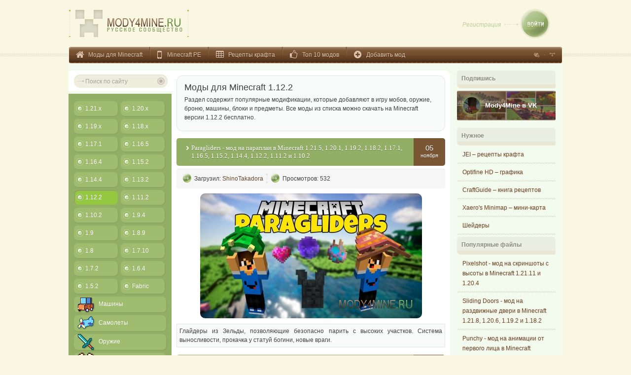

--- FILE ---
content_type: text/html; charset=utf-8
request_url: https://mody4mine.ru/mody-na-minecraft-1-12/
body_size: 9407
content:
<!DOCTYPE HTML>
<html xmlns="http://www.w3.org/1999/xhtml" xml:lang="ru" lang="ru">
<head>
<meta http-equiv="Content-Type" content="text/html; charset=utf-8" />
<title>Моды на Minecraft 1.12.2 – Mody4mine</title>
<meta name="description" content="Каталог популярных модов, которые можно скачать для Minecraft версии 1.12.2 бесплатно." />
<meta name="keywords" content="" />
<link rel="search" type="application/opensearchdescription+xml" href="https://mody4mine.ru/engine/opensearch.php" title="Моды для Майнкрафт на Mody4mine.ru" />
<link rel="alternate" type="application/rss+xml" title="" href="https://mody4mine.ru/mody-na-minecraft-1-12/rss.xml" />
<meta name=viewport content="width=device-width, initial-scale=1">
<link rel="shortcut icon" href="/templates/minecraft/images/favicon.ico" />
<link rel="stylesheet" type="text/css" href="/templates/minecraft/style/styles190717.css" />
<style>.bigtopad{max-width:770px;max-height:100px}@media(max-width:1000px){#left_side,#center_side{float:none}}</style>
</head>
<body>
<div id="logo_login_holder">
<div class="logo" itemscope itemtype="https://schema.org/Brand">
<a itemprop="url" href="/"><img itemprop="logo" src="/templates/minecraft/images/logo.png" alt="Моды для всех версий Майнкрафта" /></a>
</div>


<div class="login_box justlogin">
	<div class="login_box_left">
    	<p><a href="https://mody4mine.ru/index.php?do=register" class="reg_link">Регистрация</a></p>
    </div>
	<div>
        <a href="/login/" title="Войти" class="log_button">Войти</a>
    </div>
</div>

</div>
<div id="top_navigation">
<ul class="ul_one">
<li class="home"><a href="/" title="Моды на Майнкрафт всех версий">Моды для Minecraft</a></li>
<li class="phone"><a href="/minecraft-mody-na-android/" title="Моды Minecraft PE">Minecraft PE</a></li>
<li class="recipes"><a href="/craft.html" title="Рецепты крафта">Рецепты крафта</a></li>
<li class="topmd"><a href="/top-modov/" title="Топ 10 модов">Топ 10 модов</a></li>
<li class="addfile"><a href="/index.php?do=register" title="Регистрация на сайте">Добавить мод</a></li>
</ul>
<ul class="ul_two">
<li><a href="https://mody4mine.ru" class="li_main" title="Все моды для Minecraft" rel="sidebar" onclick="window.external.AddFavorite('https://mody4mine.ru', 
'Моды Minecraft'); return false;"></a></li>
<li><a href="/sitemap.xml" class="li_map" title="Карта сайта"></a></li>
</ul>
</div>
<div id="wrapper">
<div class="bg_top">
<div class="bg_bottom">
<div class="csection">

<div id="left_side">
<div class="search_holder">
<form onsubmit="javascript: showBusyLayer()" method="get" action="/">
<input type="hidden" name="do" value="search" />
<input name="s" type="text" class="s_field" value="Поиск по сайту" onfocus='if (this.value == "Поиск по сайту") { this.value=""; }' onblur='if (this.value == "") { this.value="Поиск по сайту"; }' />
<input type="image" src="/templates/minecraft/images/dlet_bttn_search.png" class="dlet_bttn_search" alt="Искать" />
</form>
</div>
<div class="menu">
<div id="mobilemenu"></div>
<div class="menu_bg_bottom mobhide">
<ul class="left-menu">
<li><a href="/mody-na-minecraft-1-21/" title="Моды на Minecraft 1.21.x">1.21.x</a></li><li><a href="/mody-na-minecraft-1-20/" title="Моды на Minecraft 1.20.x">1.20.x</a></li><li><a href="/mody-na-minecraft-1-19/" title="Моды на Minecraft 1.19.x">1.19.x</a></li><li><a href="/mody-na-minecraft-1-18/" title="Моды на Minecraft 1.18.x">1.18.x</a></li><li><a href="/mody-na-minecraft-1-17-1/" title="Моды на Minecraft 1.17.1">1.17.1</a></li><li><a href="/mody-na-minecraft-1-16-5/" title="Моды на Minecraft 1.16.5">1.16.5</a></li><li><a href="/mody-na-minecraft-1-16-4/" title="Моды на Minecraft 1.16.4">1.16.4</a></li><li><a href="/mody-na-minecraft-1-15-2/" title="Моды на Minecraft 1.15.2">1.15.2</a></li><li><a href="/mody-na-minecraft-1-14-4/" title="Моды на Minecraft 1.14.4">1.14.4</a></li><li><a href="/mody-na-minecraft-1-13-2/" title="Моды на Minecraft 1.13.2">1.13.2</a></li><li><a href="/" title="Моды на Minecraft" class="active">1.12.2</a></li><li><a href="/mody-minecraft-1-11/" title="Моды на Minecraft 1.11.2">1.11.2</a></li><li><a href="/mody-minecraft-1-10/" title="Моды на Minecraft 1.10.2">1.10.2</a></li><li><a href="/mody-minecraft-1-9-4/" title="Моды на Minecraft 1.9.4">1.9.4</a></li><li><a href="/mody-minecraft-1-9/" title="Моды на Minecraft 1.9">1.9</a></li><li><a href="/mody-minecraft-1-8-9/" title="Моды на Minecraft 1.8.9">1.8.9</a></li><li><a href="/mody-na-minecraft-1-8/" title="Моды на Minecraft 1.8">1.8</a></li><li><a href="/mody-na-minecraft-1-7-10/" title="Моды на Minecraft 1.7.10">1.7.10</a></li><li><a href="/mods172/" title="Моды на Minecraft 1.7.2">1.7.2</a></li><li><a href="/mods164/" title="Моды на Minecraft 1.6.4">1.6.4</a></li><li><a href="/mods152/" title="Моды на Minecraft 1.5.2">1.5.2</a></li><li><a href="/fabric/" title="Моды на Minecraft Fabric">Fabric</a></li></ul><ul class="right-menu"><li><a href="/minecraft-mody-na-mashiny/1-12-2/" title="Машины"><i class="sprite cars"></i><span>Машины</span></a></li><li><a href="/minecraft-mody-na-samolety/p1-12-2/" title="Самолеты"><i class="sprite plane"></i><span>Самолеты</span></a></li><li><a href="/minecraft-mody-na-oruzhie/w1-12-2/" title="Оружие"><i class="sprite gun"></i><span>Оружие</span></a></li><li><a href="/armor/a1-12-2/" title="Броня"><i class="sprite armor"></i><span>Броня</span></a></li><li><a href="/minecraft-mody-na-mobov/m1-12-2/" title="Мобы"><i class="sprite mobs"></i><span>Мобы</span></a></li><li><a href="/minecraft-zombie-mody/z1-12-2/" title="Зомби"><i class="sprite zombie"></i><span>Зомби</span></a></li><li><a href="/mody-na-edu/e1-12-2/" title="Еда"><i class="sprite food"></i><span>Еда</span></a></li><li><a href="/mody-na-biomy/" title="Биомы"><i class="sprite biomy"></i><span>Биомы</span></a></li><li><a href="/space/" title="Космос"><i class="sprite space"></i><span>Космос</span></a></li><li><a href="/magic/g1-12-2/" title="Магия"><i class="sprite magic"></i><span>Магия</span></a></li><li><a href="/decor/d1-12-2/" title="Декор"><i class="sprite decor"></i><span>Декор</span></a></li><li><a href="/furniture/f1-12-2/" title="Мебель"><i class="sprite furniture"></i><span>Мебель</span></a></li><li><a href="/ore/o1-12-2/" title="Руды"><i class="sprite ore"></i><span>Руды</span></a></li></ul>
<ul class="under-menu"> 
<li><a href="/minecraft-forge/" title="Minecraft Forge"><i class="sprite forge"></i><span>Forge</span></a></li>
<li><a href="/cheats/" title="Читы для Minecraft"><i class="sprite cheats"></i><span>Читы</span></a></li>
<li><a href="/flans-packs/" title="Minecraft c модами"><i class="sprite tank"></i><span>Flan's Content Packs</span></a></li>
<li><a href="/skachat-minecraft-s-modami/" title="Minecraft c модами"><i class="sprite mine"></i><span>Клиенты с модами</span></a></li>
</ul>
</div>
</div>
</div>
<div id="center_side">


<div class="quote top">








































<h1>Моды для Minecraft 1.12.2</h1>
<p>Раздел содержит популярные модификации, которые добавляют в игру мобов, оружие, броню, машины, блоки и предметы. Все моды из списка можно скачать на Minecraft версии 1.12.2 бесплатно.</p>









































































































































































</div><br />

<div id='dle-content'><article itemscope itemtype="http://schema.org/Article">
<meta itemprop="url" content="https://mody4mine.ru/1429-paragliders-mod.html"/>
<div class="short_holder">
<div class="title_date">
<div class="title_hold">
<div class="title_bottom">
<div class="btr"><a href="https://mody4mine.ru/1429-paragliders-mod.html">Paragliders - мод на параплан в Minecraft 1.21.5, 1.20.1, 1.19.2, 1.18.2, 1.17.1, 1.16.5, 1.15.2, 1.14.4, 1.12.2, 1.11.2 и 1.10.2</a></div>
</div>
<div class="date_holder">
<time itemprop="datePublished" datetime="2025-11-05T14:50:54">05</time> <p>ноября</p>
</div>
</div>
</div>
<div class="short_sub">
<ul>
<li><span>Загрузил: <a onclick="ShowProfile('ShinoTakadora', 'https://mody4mine.ru/user/ShinoTakadora/', '0'); return false;" href="https://mody4mine.ru/user/ShinoTakadora/">ShinoTakadora</a></span></li>
<li><span>Просмотров: 532</span></li>
</ul>
</div>
<div class="short_body" itemprop="about">
<div class="center"><a href="https://mody4mine.ru/1429-paragliders-mod.html"><img src="https://mody4mine.ru/uploads/posts/2025-11/thumbs/1762342902_paragliders-0.jpg" alt="Paragliders - мод на параплан в Minecraft 1.21.5, 1.20.1, 1.19.2, 1.18.2, 1.17.1, 1.16.5, 1.15.2, 1.14.4, 1.12.2, 1.11.2 и 1.10.2" title="Paragliders - мод на параплан в Minecraft 1.21.5, 1.20.1, 1.19.2, 1.18.2, 1.17.1, 1.16.5, 1.15.2, 1.14.4, 1.12.2, 1.11.2 и 1.10.2" /></a></div>
<p>Глайдеры из Зельды, позволяющие безопасно парить с высоких участков. Система выносливости, прокачка у статуй богини, новые враги.</p>
</div>
</div>
</article><article itemscope itemtype="http://schema.org/Article">
<meta itemprop="url" content="https://mody4mine.ru/1412-sakura-mod.html"/>
<div class="short_holder">
<div class="title_date">
<div class="title_hold">
<div class="title_bottom">
<div class="btr"><a href="https://mody4mine.ru/1412-sakura-mod.html">Sakura - японский мод на Minecraft 1.20.1, 1.18.2 и 1.12.2</a></div>
</div>
<div class="date_holder">
<time itemprop="datePublished" datetime="2025-09-06T05:58:01">06</time> <p>сентября</p>
</div>
</div>
</div>
<div class="short_sub">
<ul>
<li><span>Загрузил: <a onclick="ShowProfile('ShinoTakadora', 'https://mody4mine.ru/user/ShinoTakadora/', '0'); return false;" href="https://mody4mine.ru/user/ShinoTakadora/">ShinoTakadora</a></span></li>
<li><span>Просмотров: 868</span></li>
</ul>
</div>
<div class="short_body" itemprop="about">
<div class="center"><a href="https://mody4mine.ru/1412-sakura-mod.html"><img src="https://mody4mine.ru/uploads/posts/2025-09/thumbs/1757127081_sakura-0.jpg" alt="Sakura - японский мод на Minecraft 1.20.1, 1.18.2 и 1.12.2" title="Sakura - японский мод на Minecraft 1.20.1, 1.18.2 и 1.12.2" /></a></div>
<p>Два биома, десятки блюд с ингредиентами, станции готовки, мебель с украшениями, оружия с боевой системой, костюмы и остальное.</p>
</div>
</div>
</article><article itemscope itemtype="http://schema.org/Article">
<meta itemprop="url" content="https://mody4mine.ru/1411-dirt-deco-mod.html"/>
<div class="short_holder">
<div class="title_date">
<div class="title_hold">
<div class="title_bottom">
<div class="btr"><a href="https://mody4mine.ru/1411-dirt-deco-mod.html">Dirt Deco - мод на декор из грязи в Minecraft 1.21.1, 1.20.1, 1.18.2, 1.17.1, 1.16.5 и 1.12.2</a></div>
</div>
<div class="date_holder">
<time itemprop="datePublished" datetime="2025-09-03T15:53:33">03</time> <p>сентября</p>
</div>
</div>
</div>
<div class="short_sub">
<ul>
<li><span>Загрузил: <a onclick="ShowProfile('ShinoTakadora', 'https://mody4mine.ru/user/ShinoTakadora/', '0'); return false;" href="https://mody4mine.ru/user/ShinoTakadora/">ShinoTakadora</a></span></li>
<li><span>Просмотров: 591</span></li>
</ul>
</div>
<div class="short_body" itemprop="about">
<div class="center"><a href="https://mody4mine.ru/1411-dirt-deco-mod.html"><img src="https://mody4mine.ru/uploads/posts/2025-09/thumbs/1756901823_dirt-deco-0.png" alt="Dirt Deco - мод на декор из грязи в Minecraft 1.21.1, 1.20.1, 1.18.2, 1.17.1, 1.16.5 и 1.12.2" title="Dirt Deco - мод на декор из грязи в Minecraft 1.21.1, 1.20.1, 1.18.2, 1.17.1, 1.16.5 и 1.12.2" /></a></div>
<p>Из грязевых блоков, песка и гравия можно будет крафтить полублоки, ступеньки, а также заборы. Простой удешевлённый ранний декор.</p>
</div>
</div>
</article><article itemscope itemtype="http://schema.org/Article">
<meta itemprop="url" content="https://mody4mine.ru/1401-jennycraft-mod.html"/>
<div class="short_holder">
<div class="title_date">
<div class="title_hold">
<div class="title_bottom">
<div class="btr"><a href="https://mody4mine.ru/1401-jennycraft-mod.html">Jennycraft - мод на Дженни в Minecraft 1.20.1 и 1.12.2</a></div>
</div>
<div class="date_holder">
<time itemprop="datePublished" datetime="2025-08-03T19:18:19">03</time> <p>августа</p>
</div>
</div>
</div>
<div class="short_sub">
<ul>
<li><span>Загрузил: <a onclick="ShowProfile('ShinoTakadora', 'https://mody4mine.ru/user/ShinoTakadora/', '0'); return false;" href="https://mody4mine.ru/user/ShinoTakadora/">ShinoTakadora</a></span></li>
<li><span>Просмотров: 58 838</span></li>
</ul>
</div>
<div class="short_body" itemprop="about">
<div class="center"><a href="https://mody4mine.ru/1401-jennycraft-mod.html"><img src="https://mody4mine.ru/uploads/posts/2025-08/thumbs/1754237002_jennycraft-1.jpg" alt="Jennycraft - мод на Дженни в Minecraft 1.20.1 и 1.12.2" title="Jennycraft - мод на Дженни в Minecraft 1.20.1 и 1.12.2" /></a></div>
<p>То самое дополнение на виртуальную девушку, являющееся забаненным мемом. Приручайте, дружите, плавные анимации передвижения.</p>
</div>
</div>
</article><article itemscope itemtype="http://schema.org/Article">
<meta itemprop="url" content="https://mody4mine.ru/1399-mo-glowstone-mod.html"/>
<div class="short_holder">
<div class="title_date">
<div class="title_hold">
<div class="title_bottom">
<div class="btr"><a href="https://mody4mine.ru/1399-mo-glowstone-mod.html">Mo’ Glowstone - мод на цветные светящиеся камни в Minecraft 1.21.7, 1.20.4, 1.19.4, 1.18.2, 1.17.1, 1.16.5, 1.15.2, 1.14.4, 1.12.2, 1.11.2, 1.10.2 и 1.7.10</a></div>
</div>
<div class="date_holder">
<time itemprop="datePublished" datetime="2025-07-20T10:36:04">20</time> <p>июля</p>
</div>
</div>
</div>
<div class="short_sub">
<ul>
<li><span>Загрузил: <a onclick="ShowProfile('ShinoTakadora', 'https://mody4mine.ru/user/ShinoTakadora/', '0'); return false;" href="https://mody4mine.ru/user/ShinoTakadora/">ShinoTakadora</a></span></li>
<li><span>Просмотров: 805</span></li>
</ul>
</div>
<div class="short_body" itemprop="about">
<div class="center"><a href="https://mody4mine.ru/1399-mo-glowstone-mod.html"><img src="https://mody4mine.ru/uploads/posts/2025-07/thumbs/1752996535_mo-glowstone-0.jpg" alt="Mo’ Glowstone - мод на цветные светящиеся камни в Minecraft 1.21.7, 1.20.4, 1.19.4, 1.18.2, 1.17.1, 1.16.5, 1.15.2, 1.14.4, 1.12.2, 1.11.2, 1.10.2 и 1.7.10" title="Mo’ Glowstone - мод на цветные светящиеся камни в Minecraft 1.21.7, 1.20.4, 1.19.4, 1.18.2, 1.17.1, 1.16.5, 1.15.2, 1.14.4, 1.12.2, 1.11.2, 1.10.2 и 1.7.10" /></a></div>
<p>Возможность перекрашивать светящиеся камни в любые оттенки, а также новые рецепты для лёгкой добычи порошка и кирпичного варианта.</p>
</div>
</div>
</article><article itemscope itemtype="http://schema.org/Article">
<meta itemprop="url" content="https://mody4mine.ru/1397-beta-days-mod.html"/>
<div class="short_holder">
<div class="title_date">
<div class="title_hold">
<div class="title_bottom">
<div class="btr"><a href="https://mody4mine.ru/1397-beta-days-mod.html">Beta Days - мод на бета версию в Minecraft 1.21.7, 1.19.4, 1.16.5, 1.15.2, 1.14.4, 1.12.2, 1.11.2, 1.10.2, 1.9.4 и 1.8.9</a></div>
</div>
<div class="date_holder">
<time itemprop="datePublished" datetime="2025-07-12T13:58:29">12</time> <p>июля</p>
</div>
</div>
</div>
<div class="short_sub">
<ul>
<li><span>Загрузил: <a onclick="ShowProfile('ShinoTakadora', 'https://mody4mine.ru/user/ShinoTakadora/', '0'); return false;" href="https://mody4mine.ru/user/ShinoTakadora/">ShinoTakadora</a></span></li>
<li><span>Просмотров: 662</span></li>
</ul>
</div>
<div class="short_body" itemprop="about">
<div class="center"><a href="https://mody4mine.ru/1397-beta-days-mod.html"><img src="https://mody4mine.ru/uploads/posts/2025-07/thumbs/1752317472_beta-days-1.jpg" alt="Beta Days - мод на бета версию в Minecraft 1.21.7, 1.19.4, 1.16.5, 1.15.2, 1.14.4, 1.12.2, 1.11.2, 1.10.2, 1.9.4 и 1.8.9" title="Beta Days - мод на бета версию в Minecraft 1.21.7, 1.19.4, 1.16.5, 1.15.2, 1.14.4, 1.12.2, 1.11.2, 1.10.2, 1.9.4 и 1.8.9" /></a></div>
<p>Возвращение фичей из ранних релизов через настройки. Старая боевая система, отключение голода с опытом, классическое меню и прочее.</p>
</div>
</div>
</article><article itemscope itemtype="http://schema.org/Article">
<meta itemprop="url" content="https://mody4mine.ru/1373-saros-money-mod.html"/>
<div class="short_holder">
<div class="title_date">
<div class="title_hold">
<div class="title_bottom">
<div class="btr"><a href="https://mody4mine.ru/1373-saros-money-mod.html">Saro´s Money - мод на деньги в Minecraft 1.21.5, 1.20.6, 1.19.4, 1.18.2, 1.16.5 и 1.12.2</a></div>
</div>
<div class="date_holder">
<time itemprop="datePublished" datetime="2025-05-03T15:43:29">03</time> <p>мая</p>
</div>
</div>
</div>
<div class="short_sub">
<ul>
<li><span>Загрузил: <a onclick="ShowProfile('ShinoTakadora', 'https://mody4mine.ru/user/ShinoTakadora/', '0'); return false;" href="https://mody4mine.ru/user/ShinoTakadora/">ShinoTakadora</a></span></li>
<li><span>Просмотров: 2 251</span></li>
</ul>
</div>
<div class="short_body" itemprop="about">
<div class="center"><a href="https://mody4mine.ru/1373-saros-money-mod.html"><img src="https://mody4mine.ru/uploads/posts/2025-05/thumbs/1746275821_saros-money-1.png" alt="Saro´s Money - мод на деньги в Minecraft 1.21.5, 1.20.6, 1.19.4, 1.18.2, 1.16.5 и 1.12.2" title="Saro´s Money - мод на деньги в Minecraft 1.21.5, 1.20.6, 1.19.4, 1.18.2, 1.16.5 и 1.12.2" /></a></div>
<p>Система экономики для RP сервера. Монеты, различные банкноты, кредитные карты, ATM банкоматы с личными банковскими аккаунтами.</p>
</div>
</div>
</article><article itemscope itemtype="http://schema.org/Article">
<meta itemprop="url" content="https://mody4mine.ru/1371-a-lot-of-records-mod.html"/>
<div class="short_holder">
<div class="title_date">
<div class="title_hold">
<div class="title_bottom">
<div class="btr"><a href="https://mody4mine.ru/1371-a-lot-of-records-mod.html">A Lot of Records - мод на пластинки в Minecraft 1.21.5, 1.20.6, 1.19.4, 1.18.2, 1.17.1, 1.16.5, 1.15.2, 1.14.4 и 1.12.2</a></div>
</div>
<div class="date_holder">
<time itemprop="datePublished" datetime="2025-04-21T10:19:12">21</time> <p>апреля</p>
</div>
</div>
</div>
<div class="short_sub">
<ul>
<li><span>Загрузил: <a onclick="ShowProfile('ShinoTakadora', 'https://mody4mine.ru/user/ShinoTakadora/', '0'); return false;" href="https://mody4mine.ru/user/ShinoTakadora/">ShinoTakadora</a></span></li>
<li><span>Просмотров: 1 233</span></li>
</ul>
</div>
<div class="short_body" itemprop="about">
<div class="center"><a href="https://mody4mine.ru/1371-a-lot-of-records-mod.html"><img src="https://mody4mine.ru/uploads/posts/2025-04/thumbs/1745219525_a-lot-of-records-1.png" alt="A Lot of Records - мод на пластинки в Minecraft 1.21.5, 1.20.6, 1.19.4, 1.18.2, 1.17.1, 1.16.5, 1.15.2, 1.14.4 и 1.12.2" title="A Lot of Records - мод на пластинки в Minecraft 1.21.5, 1.20.6, 1.19.4, 1.18.2, 1.17.1, 1.16.5, 1.15.2, 1.14.4 и 1.12.2" /></a></div>
<p>Возможность проигрывать диски с оригинальной музыкой C418 в любой момент, а также больше невошедших треков из разных альбомов.</p>
</div>
</div>
</article><article itemscope itemtype="http://schema.org/Article">
<meta itemprop="url" content="https://mody4mine.ru/1369-connected-glass-mod.html"/>
<div class="short_holder">
<div class="title_date">
<div class="title_hold">
<div class="title_bottom">
<div class="btr"><a href="https://mody4mine.ru/1369-connected-glass-mod.html">Connected Glass - мод на красивое стекло в Minecraft 1.21.4, 1.20.6, 1.19.4, 1.18.2, 1.17.1, 1.16.5, 1.15.2, 1.14.4 и 1.12.2</a></div>
</div>
<div class="date_holder">
<time itemprop="datePublished" datetime="2025-04-15T04:02:29">15</time> <p>апреля</p>
</div>
</div>
</div>
<div class="short_sub">
<ul>
<li><span>Загрузил: <a onclick="ShowProfile('ShinoTakadora', 'https://mody4mine.ru/user/ShinoTakadora/', '0'); return false;" href="https://mody4mine.ru/user/ShinoTakadora/">ShinoTakadora</a></span></li>
<li><span>Просмотров: 2 412</span></li>
</ul>
</div>
<div class="short_body" itemprop="about">
<div class="center"><a href="https://mody4mine.ru/1369-connected-glass-mod.html"><img src="https://mody4mine.ru/uploads/posts/2025-04/thumbs/1744678180_connected-glass-1.jpg" alt="Connected Glass - мод на красивое стекло в Minecraft 1.21.4, 1.20.6, 1.19.4, 1.18.2, 1.17.1, 1.16.5, 1.15.2, 1.14.4 и 1.12.2" title="Connected Glass - мод на красивое стекло в Minecraft 1.21.4, 1.20.6, 1.19.4, 1.18.2, 1.17.1, 1.16.5, 1.15.2, 1.14.4 и 1.12.2" /></a></div>
<p>Стеклянные текстуры любых форматов и оттенков будут объединяться в чистое полотно. Можно скрафтить окна без пиксельных отблесков.</p>
</div>
</div>
</article><article itemscope itemtype="http://schema.org/Article">
<meta itemprop="url" content="https://mody4mine.ru/1363-villager-death-messages-mod.html"/>
<div class="short_holder">
<div class="title_date">
<div class="title_hold">
<div class="title_bottom">
<div class="btr"><a href="https://mody4mine.ru/1363-villager-death-messages-mod.html">Villager Death Messages - мод на сообщения о смерти жителей в Minecraft 1.21.5, 1.20.6, 1.19.4, 1.18.2, 1.17.1, 1.16.5, 1.15.2, 1.14.4, 1.13.2 и 1.12.2</a></div>
</div>
<div class="date_holder">
<time itemprop="datePublished" datetime="2025-03-29T18:19:37">29</time> <p>марта</p>
</div>
</div>
</div>
<div class="short_sub">
<ul>
<li><span>Загрузил: <a onclick="ShowProfile('ShinoTakadora', 'https://mody4mine.ru/user/ShinoTakadora/', '0'); return false;" href="https://mody4mine.ru/user/ShinoTakadora/">ShinoTakadora</a></span></li>
<li><span>Просмотров: 1 024</span></li>
</ul>
</div>
<div class="short_body" itemprop="about">
<div class="center"><a href="https://mody4mine.ru/1363-villager-death-messages-mod.html"><img src="https://mody4mine.ru/uploads/posts/2025-03/thumbs/1743261143_villager-death-messages-0.png" alt="Villager Death Messages - мод на сообщения о смерти жителей в Minecraft 1.21.5, 1.20.6, 1.19.4, 1.18.2, 1.17.1, 1.16.5, 1.15.2, 1.14.4, 1.13.2 и 1.12.2" title="Villager Death Messages - мод на сообщения о смерти жителей в Minecraft 1.21.5, 1.20.6, 1.19.4, 1.18.2, 1.17.1, 1.16.5, 1.15.2, 1.14.4, 1.13.2 и 1.12.2" /></a></div>
<p>В чате будут всплывать уведомления о внезапной / случайной гибели NPC, с точным указанием их профессии, координат и причины.</p>
</div>
</div>
</article><div class="navigatsion">
    <div class="nav_back_numbers">
    	<span>1</span> <a href="https://mody4mine.ru/mody-na-minecraft-1-12/page/2/">2</a> <a href="https://mody4mine.ru/mody-na-minecraft-1-12/page/3/">3</a> <a href="https://mody4mine.ru/mody-na-minecraft-1-12/page/4/">4</a> <a href="https://mody4mine.ru/mody-na-minecraft-1-12/page/5/">5</a> <a href="https://mody4mine.ru/mody-na-minecraft-1-12/page/6/">6</a> <a href="https://mody4mine.ru/mody-na-minecraft-1-12/page/7/">7</a> <a href="https://mody4mine.ru/mody-na-minecraft-1-12/page/8/">8</a> <a href="https://mody4mine.ru/mody-na-minecraft-1-12/page/9/">9</a> <a href="https://mody4mine.ru/mody-na-minecraft-1-12/page/10/">10</a> <span class="nav_ext">...</span> <a href="https://mody4mine.ru/mody-na-minecraft-1-12/page/52/">52</a>
    </div>
    <div class="nav_back_link">
    	<ul>
        	<li class="li_nav_one"><span>Назад</span></li>
        	<li class="li_nav_two"><a href="https://mody4mine.ru/mody-na-minecraft-1-12/page/2/">Вперед</a></li>
        </ul>
    </div>
</div></div>
<br />
<div class="quote top">


























</div>
<br />
</div>

</div>
<div id="right_side">
<div class="vote_sub_title"><b>Подпишись</b></div>
<div class="vote_sub_title_bottom"></div>
<div class="vk_groups">
<div class="wcommunity_cover"></div>
<a class="wcommunity_header_avatar" rel="nofollow noopener" href="https://vk.com/mody4mine" target="_blank"><img src="/templates/minecraft/images/mody4mineava.jpg" alt="Аватарка группы"></a>
<div class="wcommunity_name"><a class="wcommunity_name_link" rel="nofollow noopener" href="https://vk.com/mody4mine" target="_blank">Mody4Mine в VK</a></div>
</div>
<div class="left_news">
<div class="vote_sub_title"><b>Нужное</b></div>
<div class="vote_sub_title_bottom"></div>
<div class="left_news_box">
<div class="bta"><a href="/501-jei.html">JEI – рецепты крафта</a></div>
</div>
<div class="left_news_box">
<div class="bta"><a href="/292-optifine-minecraft.html">Optifine HD – графика</a></div>
</div>
<div class="left_news_box">
<div class="bta"><a href="/354-craftguide.html">CraftGuide – книга рецептов</a></div>
</div>
<div class="left_news_box">
<div class="bta"><a href="/343-mod-na-mini-kartu-minecraft.html">Xaero's Minimap – мини-карта</a></div>
</div>
<div class="left_news_box">
<div class="bta"><a href="/shaders/">Шейдеры</a></div>
</div>
<div class="vote_sub_title"><b>Популярные файлы</b></div>
<div class="vote_sub_title_bottom"></div>
<div class="left_news_box">
    <div class="bta"><a href="https://mody4mine.ru/1446-pixelshot-mod.html">Pixelshot - мод на скриншоты с высоты в Minecraft 1.21.11 и 1.20.4</a></div>
</div><div class="left_news_box">
    <div class="bta"><a href="https://mody4mine.ru/1445-sliding-doors-mod.html">Sliding Doors - мод на раздвижные двери в Minecraft 1.21.8, 1.20.6, 1.19.2 и 1.18.2</a></div>
</div><div class="left_news_box">
    <div class="bta"><a href="https://mody4mine.ru/1451-punchy-mod.html">Punchy - мод на анимации от первого лица в Minecraft 1.21.11 и 1.20.1</a></div>
</div><div class="left_news_box">
    <div class="bta"><a href="https://mody4mine.ru/1447-vehicle-upgrade-mod.html">Vehicle Upgrade - мод на улучшенный транспорт в Minecraft 1.21.11</a></div>
</div><div class="left_news_box">
    <div class="bta"><a href="https://mody4mine.ru/1448-festive-frenzy-mod.html">Festive Frenzy - мод на рождественские украшения в Minecraft 1.21.11 и 1.20.6</a></div>
</div>
</div>
<div id="vote-layer">
<div class="vote_holder">
<div class="vote_sub_title"><b>ЛАЙКАЙ @ ЛАЙКАЙ</b></div>
<div class="vote_sub_title_bottom"></div>
<ul class="shareblk socside">
<li><a class="vkbtn" target="_blank" rel="nofollow noopener" href="#" title="VK"><span class="socico"></span></a></li>
<li><a class="ttbtn" target="_blank" rel="nofollow noopener" href="#" title="Twitter"><span class="socico"></span></a></li>
</ul>
<script type="text/javascript">
document.addEventListener("DOMContentLoaded", function() {
var ptitle = document.querySelector("title").innerHTML;
var pathname = window.location;
$(".shareblk a.vkbtn").prop("href", "https://vk.com/share.php?url="+pathname+"&title="+ptitle+"&description=&image=&utm_source=share2");
$(".shareblk a.ttbtn").prop("href", "https://twitter.com/intent/tweet?text="+ptitle+"&url="+pathname+"&hashtags=&utm_source=share2");
});
</script>
</div>
</div>
</div>
</div>
</div>
</div>
<div id="footer">
<div class="footer_nav">
<ul>
<li><a href="/sitemap/">Карта сайта</a></li>
<li><a href="/rss.xml">Rss лента</a></li>
<li><a href="http://feedback.mody4mine.ru">Отзывы и предложения</a></li>
<li><a href="mailto:support@mody4mine.ru">Поддержка</a></li>
</ul>
</div>
<div class="footer_buttom">
<div class="footer-hr"></div>
<div class="footer_left">
<div class="logo" itemscope itemtype="https://schema.org/Brand">
<a itemprop="url" href="/"><img itemprop="logo" src="/templates/minecraft/images/logo.png" alt="Моды для всех версий Майнкрафта" /></a>
</div>
<p>&copy; Copyright 2013-2014. Все модификации на Mody4Mine. При поддержке сервера майнкрафт Squareland.<br />Все права защищены.</p>
</div>
<div class="counter">
<div class="counter_box">
<div class="counter_box_one">
<script type="text/javascript">
( function() {
var mobilemenu,left_side;
mobilemenu = document.getElementById( 'mobilemenu' );
left_side = document.getElementById( 'left_side' );
mobilemenu.onclick = function() {
if ( -1 !== left_side.className.indexOf( 'toggled' ) )
left_side.className = left_side.className.replace( ' toggled', '' );
else
left_side.className += ' toggled';
};
} )();
</script>
<!-- Top100 (Kraken) Counter -->
<script>
(function (w, d, c) {
(w[c] = w[c] || []).push(function() {
var options = {
project: 3059952,
};
try {
w.top100Counter = new top100(options);
} catch(e) { }
});
var n = d.getElementsByTagName("script")[0],
s = d.createElement("script"),
f = function () { n.parentNode.insertBefore(s, n); };
s.type = "text/javascript";
s.async = true;
s.src =
(d.location.protocol == "https:" ? "https:" : "http:") +
"//st.top100.ru/top100/top100.js";
if (w.opera == "[object Opera]") {
d.addEventListener("DOMContentLoaded", f, false);
} else { f(); }
})(window, document, "_top100q");
</script>
<noscript>
<img src="//counter.rambler.ru/top100.cnt?pid=3059952" alt="Топ-100" />
</noscript>
<!-- END Top100 (Kraken) Counter -->
</div>
<div class="counter_box_one">
<!--LiveInternet counter--><script type="text/javascript"><!--
document.write("<a href='http://www.liveinternet.ru/click' "+
"target=_blank rel=noopener><img src='//counter.yadro.ru/hit?t45.15;r"+
escape(document.referrer)+((typeof(screen)=="undefined")?"":
";s"+screen.width+"*"+screen.height+"*"+(screen.colorDepth?
screen.colorDepth:screen.pixelDepth))+";u"+escape(document.URL)+
";"+Math.random()+
"' alt='' title='LiveInternet' "+
"border='0' width='31' height='31'><\/a>")
//--></script><!--/LiveInternet-->
<!-- Yandex.Metrika counter -->
<script type="text/javascript" >
(function (d, w, c) {
(w[c] = w[c] || []).push(function() {
try {
w.yaCounter24304867 = new Ya.Metrika({
id:24304867,
clickmap:true,
trackLinks:true,
accurateTrackBounce:true
});
} catch(e) { }
});
var n = d.getElementsByTagName("script")[0],
s = d.createElement("script"),
f = function () { n.parentNode.insertBefore(s, n); };
s.type = "text/javascript";
s.async = true;
s.src = "https://cdn.jsdelivr.net/npm/yandex-metrica-watch/watch.js";
if (w.opera == "[object Opera]") {
d.addEventListener("DOMContentLoaded", f, false);
} else { f(); }
})(document, window, "yandex_metrika_callbacks");
</script>
<noscript><div><img src="https://mc.yandex.ru/watch/24304867" style="position:absolute; left:-9999px;" alt="" /></div></noscript>
<!-- /Yandex.Metrika counter -->
<!-- Rating@Mail.ru counter -->
<script type="text/javascript">
var _tmr = _tmr || [];
_tmr.push({id: "2494432", type: "pageView", start: (new Date()).getTime()});
(function (d, w) {
 var ts = d.createElement("script"); ts.type = "text/javascript"; ts.async = true;
 ts.src = (d.location.protocol == "https:" ? "https:" : "http:") + "//top-fwz1.mail.ru/js/code.js";
 var f = function () {var s = d.getElementsByTagName("script")[0]; s.parentNode.insertBefore(ts, s);};
 if (w.opera == "[object Opera]") { d.addEventListener("DOMContentLoaded", f, false); } else { f(); }
})(document, window);
</script><noscript><div style="position:absolute;left:-10000px;">
<img src="//top-fwz1.mail.ru/counter?id=2494432;js=na" style="border:0;" height="1" width="1" alt="Рейтинг@Mail.ru" />
</div></noscript>
<!-- //Rating@Mail.ru counter -->
<script type="text/javascript" src="/engine/classes/min/index.php?charset=utf-8&amp;g=general&amp;19"></script>
<script type="text/javascript">
<!--
var dle_root       = '/';
var dle_admin      = '';
var dle_login_hash = '';
var dle_group      = 5;
var dle_skin       = 'minecraft';
var dle_wysiwyg    = '0';
var quick_wysiwyg  = '0';
var dle_act_lang   = ["Да", "Нет", "Ввод", "Отмена", "Сохранить", "Удалить", "Загрузка. Пожалуйста, подождите..."];
var menu_short     = 'Быстрое редактирование';
var menu_full      = 'Полное редактирование';
var menu_profile   = 'Просмотр профиля';
var menu_send      = 'Отправить сообщение';
var menu_uedit     = 'Админцентр';
var dle_info       = 'Информация';
var dle_confirm    = 'Подтверждение';
var dle_prompt     = 'Ввод информации';
var dle_req_field  = 'Заполните все необходимые поля';
var dle_del_agree  = 'Вы действительно хотите удалить? Данное действие невозможно будет отменить';
var dle_spam_agree = 'Вы действительно хотите отметить пользователя как спамера? Это приведёт к удалению всех его комментариев';
var dle_complaint  = 'Укажите текст Вашей жалобы для администрации:';
var dle_big_text   = 'Выделен слишком большой участок текста.';
var dle_orfo_title = 'Укажите комментарий для администрации к найденной ошибке на странице';
var dle_p_send     = 'Отправить';
var dle_p_send_ok  = 'Уведомление успешно отправлено';
var dle_save_ok    = 'Изменения успешно сохранены. Обновить страницу?';
var dle_reply_title= 'Ответ на комментарий';
var dle_tree_comm  = '0';
var dle_del_news   = 'Удалить статью';
var allow_dle_delete_news   = false;

//-->
</script>
<script type="text/javascript" src="/templates/minecraft/js/copytext.js"></script>
</div>
</div>
</div>
</div>
</div>
</body>
</html>